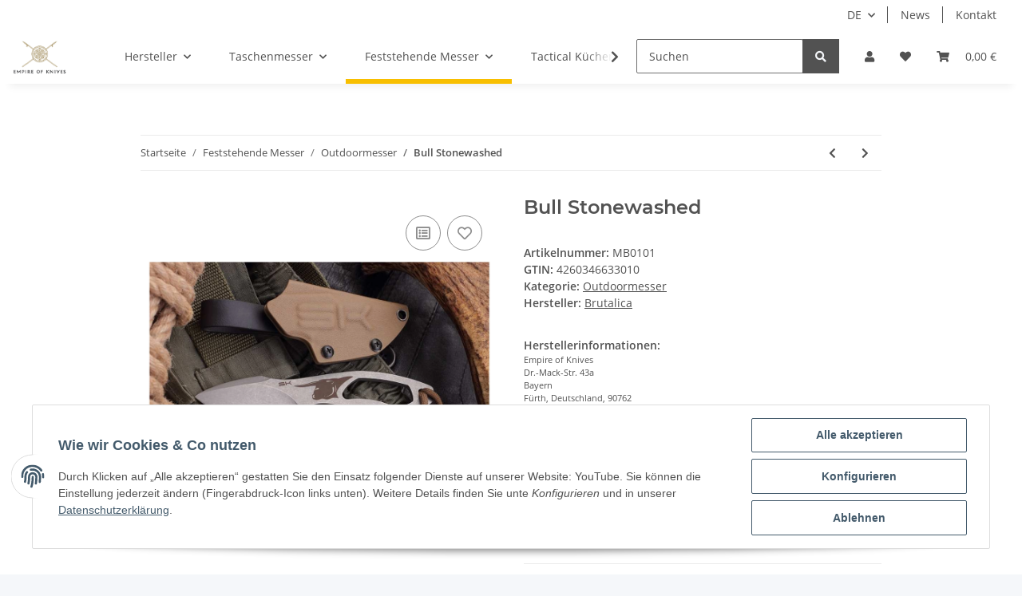

--- FILE ---
content_type: text/javascript
request_url: https://empire-knives.de/plugins/jtl_paypal_commerce/frontend/template/instalmentBanner/jsTemplates/instalmentBannerPlaceholder.js
body_size: 17
content:
let instalmentBannerPlaceholderTemplate = ({ppcConsentPlaceholder}) =>
    `<button type="button" class="btn btn-outline-secondary btn-block">${ppcConsentPlaceholder}</button>`;

--- FILE ---
content_type: text/javascript
request_url: https://empire-knives.de/templates/NOVA/js/jtl.article.js?v=1.2.1
body_size: 15981
content:
(function($, document, window, viewport){
    'use strict';

    var _stock_info = ['out-of-stock', 'in-short-supply', 'in-stock'],
        $v,
        ArticleClass = function () {
            this.init();
        };

    ArticleClass.DEFAULTS = {
        input: {
            id: 'a',
            childId: 'VariKindArtikel',
            quantity: 'anzahl'
        },
        action: {
            compareList: 'Vergleichsliste',
            compareListRemove: 'Vergleichsliste.remove',
            wishList: 'Wunschliste',
            wishListRemove: 'Wunschliste.remove'
        },
        selector: {
            navUpdateCompare: '#comparelist-dropdown-content',
            navBadgeUpdateCompare: '#comparelist-badge',
            navCompare: '#shop-nav-compare',
            navContainerWish: '#wishlist-dropdown-container',
            navBadgeWish: '#badge-wl-count',
            navBadgeAppend: '#shop-nav li.cart-menu',
            boxContainer: '#sidebox',
            boxContainerWish: '#sidebox',
            quantity: 'input.quantity'
        },
        modal: {
            id: 'modal-article-dialog',
            wrapper: '#result-wrapper',
            wrapper_modal: '#result-wrapper-modal'
        }
    };

    ArticleClass.prototype = {
        modalShown: false,
        modalView: null,

        constructor: ArticleClass,

        init: function () {
            this.options = ArticleClass.DEFAULTS;
            this.gallery = null;
        },

        onLoad: function() {
            if (this.isSingleArticle()) {
                var that = this;
                var form = $.evo.io().getFormValues('buy_form');

                if (typeof history.replaceState === 'function') {
                    history.replaceState({
                        a: form.a,
                        a2: form.VariKindArtikel || form.a,
                        url: document.location.href,
                        variations: {}
                    }, document.title, document.location.href);
                }

                window.addEventListener('popstate', function (event) {
                    if (event.state) {
                        that.setArticleContent(event.state.a, event.state.a2, event.state.url, event.state.variations);
                    }
                }, false);
            }
        },

        isSingleArticle: function() {
            return $('#buy_form').length > 0;
        },

        getWrapper: function(wrapper) {
            return typeof wrapper === 'undefined' ? $(this.options.modal.wrapper) : $(wrapper);
        },

        getCurrent: function($item) {
            var $current = $item.hasClass('variation') || ($item.length === 1 && $item[0].tagName === 'SELECT')
                ? $item
                : $item.closest('.variation');
            if ($current.length === 1 && $current[0].tagName === 'SELECT') {
                $current = $item.find('option:selected');
            } else if ($current.length === 0) {
                $current = $item.next('.variation');
            }

            return $current;
        },

        incrementProductVisitCount: function() {
            if (this.isSingleArticle()) {
                let page_visits = Number(window.sessionStorage.getItem('product_page_visits'));
                window.sessionStorage.setItem('product_page_visits', page_visits + 1);
            }
        },

        navigateBackToList: function() {
            if (this.isSingleArticle()) {
                let visits = window.sessionStorage.getItem('product_page_visits');

                if (visits !== null) {
                    window.history.go(-visits);
                }
            }
        },

        register: function(wrapper) {
            var $wrapper = this.getWrapper(wrapper);

            if (this.isSingleArticle()) {
                this.registerGallery($wrapper);
                this.registerConfig();
                this.registerHoverVariations($wrapper);
            }

            this.registerSimpleVariations($wrapper);
            this.registerSwitchVariations($wrapper);
            this.registerBulkPrices($wrapper);
            this.registerAccordion();
            // this.registerImageSwitch($wrapper);
            this.registerArticleOverlay($wrapper);
            this.registerImageHover($wrapper);
            this.registerFinish($wrapper);
            window.initNumberInput();
            this.initAbnahmeIntervallError();
        },

        registerAccordion: function() {
            $('.is-mobile .accordion [id^="tab-"]').on('click', function () {
                let self = $(this);
                $.evo.destroyScrollSearchEvent();
                setTimeout(function() {
                    $('html').animate(
                        {scrollTop: self.offset().top},
                        100,
                        'linear',
                        function () {
                            setTimeout(function() {
                                $.evo.initScrollSearchEvent();
                            }, 500);
                        });
                }, 400);
            });
        },

        registerArticleOverlay: function($wrapper) {
            var that         = this;

            $('.configpreview', $wrapper)
                .each(function(i, item) {
                    let $item   = $(item);
                    let wrapper = that.options.modal.wrapper_modal + '_modal';

                    $item.on('click', function (event) {
                        event.preventDefault();
                        that.modalArticleDetail(this, wrapper);
                    });
                });
            $wrapper.hover(null, function() {
                $(this).removeClass('active');
            })
        },

        registerGallery: function(wrapper) {
            /*
             * product slider and zoom (details)
             */
            function slickinit()
            {
                $('.initial-slick-dots').on('click', function () {
                    let mainNode = $('#gallery');
                    mainNode.removeClass('slick-lazy');
                    $.evo.extended().initSlick(mainNode, mainNode.data('slick-type'));
                    if(mainNode.slick('getSlick').slideCount > mainNode.slick('slickGetOption', 'slidesToShow')) {
                        mainNode.slick('slickGoTo', 1);
                    }
                });
            }

            function toggleFullscreen(fullscreen = false)
            {
                let $imgWrapper = $('#image_wrapper'),
                    $gallery    = $('#gallery');
                if (!$gallery.hasClass('slick-initialized') || (fullscreen && $imgWrapper.hasClass('fullscreen'))){
                    return;
                }

                let maxHeight       = Math.max(document.documentElement.clientHeight, window.innerHeight || 0),
                    otherElemHeight = 0,
                    current         = ($('#gallery .slick-current').data('slick-index')),
                    $galleryImages  = $('#gallery img, #gallery picture source'),
                    hidePreview     = maxHeight < 700,
                    previewHeight   = $('#gallery_preview_wrapper').length > 0 && !hidePreview ? 170 : 30,
                    $previewBar     = $('.product-detail-image-preview-bar');

                if (fullscreen) {
                    $imgWrapper.addClass('fullscreen');
                    let $galleryTopbar = $('#image_wrapper .product-detail-image-topbar');

                    otherElemHeight = $galleryTopbar.outerHeight()
                        + 2*parseInt($imgWrapper.css('paddingTop'))
                        + previewHeight;

                    $galleryImages.removeAttr('sizes');
                    // lazySizes.autoSizer.updateElem($galleryImages);

                    if (hidePreview) {
                        $previewBar.addClass('d-none');
                    }

                    $galleryImages.css('max-height', maxHeight-otherElemHeight);
                    $gallery.css('max-height', maxHeight-otherElemHeight);

                    $('body').off('click.toggleFullscreen').on('click.toggleFullscreen', function (event) {
                        if (!($(event.target).hasClass('product-image') || $(event.target).hasClass('slick-arrow'))) {
                            toggleFullscreen(false);
                            $('body').off('click.toggleFullscreen');
                        }
                    });
                } else {
                    $imgWrapper.removeClass('fullscreen');
                    $galleryImages.css('max-height', '100%');
                    $gallery.css('max-height', '100%');
                    $previewBar.removeClass('d-none');
                }

                $gallery.slick('slickSetOption','initialSlide', current, true);
                $('#gallery_preview').slick('slickGoTo', current, true);

                //fix firefox height bug
                $('.slick-slide, .slick-arrow').css({'display': 'none'});
                setTimeout(function(){
                    $('.slick-slide, .slick-arrow').css({'display': 'block'});
                }, 50);
            }

            function addClickListener() {
                $('#gallery img').off('click').on('click', e => {
                    if (window.innerWidth > globals.breakpoints.lg) {
                        toggleFullscreen(true);
                    }
                });
            }

            slickinit();

            if (wrapper[0].id.indexOf(this.options.modal.wrapper_modal.slice(1)) === -1) {
                addClickListener();

                $(document).on('keyup', e => {
                    if (e.key === "Escape" && $('#image_wrapper').hasClass('fullscreen')) {
                        toggleFullscreen();
                        addClickListener();
                    }
                });
            }
        },

        registerConfig: function() {
            var that   = this,
                config = $('#product-configurator')
                    .closest('form')
                    .find('input[type="radio"], input[type="text"], input[type="checkbox"], input[type="number"], select'),
                dropdown = $('#product-configurator')
                    .closest('form')
                    .find('select');
            let offset = $('#jtl-nav-wrapper').height();

            if (dropdown.length > 0) {
                dropdown.on('change', function () {
                    var item = $(this).val();
                    $(this).parents('.cfg-group').find('.cfg-drpdwn-item.collapse.show').collapse('hide');
                    $('#drpdwn_qnt_' + item).collapse('show');
                })
            }

            if (config.length > 0) {
                config.on('change', function() {
                    that.configurator();
                })
                    .on('keypress', function (e) {
                        if (e.key === 'Enter') {
                            return false;
                        }
                    });
                // timeout fixes problem with loading order of bootstrap dropdowns
                setTimeout(function(){
                    that.configurator(true);
                },0);
            }

            function scroll (selector) {
                $(selector).bind('click', function(event) {
                    event.preventDefault();
                    let anchor = $(this).attr('href');
                    $('html, body').stop().animate({
                        scrollTop: $(anchor).offset().top - offset - 15
                    });
                });
            }
            scroll('a[href="#cfg-container"]');


            $('#cfg-nav nav a').on('click', function() {
                $('html, body').animate({
                    scrollTop: $('#cfg-container').offset().top - offset - 15
                });
                let anchor = $(this).attr('href'),
                    elOffset = $(anchor)[0].offsetTop;
                $('#cfg-container .cfg-options').stop().animate({
                    scrollTop: elOffset
                });
            });

            $(document).on('scroll', function (e) {
                let headerHeight = $('#jtl-nav-wrapper').outerHeight() + 10;
                $('.cfg-position-details.cfg-layout-list #product-configuration-sidebar, ' +
                    '.cfg-position-details.cfg-layout-list .cfg-group .cfg-group-info').css('top', headerHeight + 'px');
            });
        },

        registerSimpleVariations: function($wrapper) {
            var that = this;

            $('.variations select', $wrapper).selectpicker({
                iconBase: 'fa',
                tickIcon: 'fa-check',
                hideDisabled: true,
                showTick: true
            });

            $('.simple-variations input[type="radio"]', $wrapper)
                .on('change', function() {
                    var val = $(this).val(),
                        key = $(this).parent().data('key');
                    $('.simple-variations [data-key="' + key + '"]').removeClass('active');
                    $('.simple-variations [data-value="' + val + '"]').addClass('active');
                    $(this).closest(".swatches").addClass("radio-selected");
                });

            $('.simple-variations input[type="radio"], .simple-variations select', $wrapper)
                .each(function(i, item) {
                    var $item   = $(item),
                        wrapper = '#' + $item.closest('form').closest('div[data-wrapper="true"]').attr('id');

                    $item.on('change', function () {
                        that.variationPrice($(this), true, wrapper);
                    });
                });
            $('.simple-variations input[type="text"]', $wrapper)
                .each(function(i, item) {
                    let $item   = $(item),
                        wrapper = '#' + $item.closest('form').closest('div[data-wrapper="true"]').attr('id'),
                        timeout = null;
                    $item.on('keyup', function (e) {
                        clearTimeout(timeout);
                        let self = $(this);

                        timeout = setTimeout(function () {
                            that.variationPrice(self, true, wrapper);
                        }, 500);
                    });
                });
        },

        registerBulkPrices: function($wrapper) {
            var $bulkPrice = $('.bulk-price', $wrapper),
                that       = this,
                $config    = $('#product-configurator');

            if (($bulkPrice.length > 0 && $config.length === 0) || $('#product-list').length > 0) {
                $('#quantity, [data-bulk="1"] .quantity', $wrapper)
                    .each(function(i, item) {
                        var $item   = $(item),
                            wrapper = '#' + $item.closest('form').closest('div[data-wrapper="true"]').attr('id');

                        $item.on('change', function () {
                            that.variationPrice($(this), true, wrapper);
                        });
                    });
            }
        },

        registerSwitchVariations: function($wrapper) {
            var that = this;

            $('.switch-variations input[type="radio"], .switch-variations select', $wrapper)
                .each(function(i, item) {
                    var $item   = $(item),
                        wrapper = '#' + $item.closest('form').closest('div[id]').attr('id');

                    $item.on('change', function () {
                        that.variationSwitch($(this), false, wrapper);
                    });
                });

            if (isTouchCapable()) {
                $('.variations .swatches .variation', $wrapper)
                    .on('mouseover', function() {
                        $(this).trigger('click');
                    });
            }

            // ie11 fallback
            if (typeof document.body.style.msTransform === 'string') {
                $('.variations label.variation', $wrapper)
                    .on('click', function (e) {
                        if (e.target.tagName === 'IMG') {
                            $(this).trigger('click');
                        }
                    });
            }
        },

        registerHoverVariations: function ($wrapper) {
            let delay=300, setTimeoutConst;
            $('.variations label.variation', $wrapper)
                .on('mouseenter', function (e) {
                    setTimeoutConst = setTimeout(function () {
                        let mainImageHeight = $('.js-gallery-images').innerHeight();
                        $('.variation-image-preview.vt' + $(e.currentTarget).data('value')).addClass('show d-md-block')
                            .css('top', $(e.currentTarget).offset().top - $(e.currentTarget).closest('#content').position().top - mainImageHeight / 2 - 12);
                    }, delay)
                })
                .on('mouseleave', function (e) {
                    clearTimeout(setTimeoutConst);
                    $('.variation-image-preview.vt' + $(this).data('value')).removeClass('show d-md-block');
                });

            $('.variations .selectpicker')
                .on('show.bs.select', function () {
                    $(this).parent().find('li .variation')
                        .on('mouseenter', function (e) {
                            setTimeoutConst = setTimeout(function () {
                                let mainImageHeight = $('.js-gallery-images').innerHeight();
                                $('.variation-image-preview.vt' + $(e.currentTarget).find('span[data-value]').data("value"))
                                    .addClass('show d-md-block')
                                    .css('top', $(e.currentTarget).offset().top - $(e.currentTarget).closest('#content').position().top - mainImageHeight / 2 - 12);
                            }, delay)
                        })
                        .on('mouseleave', function () {
                            clearTimeout(setTimeoutConst);
                            $('.variation-image-preview.vt' + $(this).find('span[data-value]').data("value"))
                                .removeClass('show d-md-block');
                    });
                })
                .on('hide.bs.select', function () {
                    $(this).parent().find('li .variation').off('mouseenter mouseleave');
                    $('.variation-image-preview').removeClass('show');
                });
        },

        registerImageSwitch: function($wrapper) {
            var that     = this,
                imgSwitch,
                gallery  = this.gallery;

            if (gallery !== null) {
                imgSwitch = function (context, temporary, force) {
                    var $context = $(context),
                        id       = $context.attr('data-key'),
                        value    = $context.attr('data-value'),
                        data     = $context.data('list'),
                        title    = $context.attr('data-title');

                    if (typeof temporary === 'undefined') {
                        temporary = true;
                    }

                    if ((!$context.hasClass('active') || force) && !!data) {
                        gallery.setItems([data], value);

                        if (!temporary) {
                            var items  = [data],
                                stacks = gallery.getStacks();
                            for (var s in stacks) {
                                if (stacks.hasOwnProperty(s) && s.match(/^_[0-9a-zA-Z]*$/) && s !== '_' + id) {
                                    items = $.merge(items, stacks[s]);
                                }
                            }

                            gallery.setItems([data], '_' + id);
                            gallery.setItems(items, '__');
                            gallery.render('__');

                            that.galleryIndex     = gallery.index;
                            that.galleryLastIdent = gallery.ident;
                        } else {
                            gallery.render(value);
                        }
                    }
                }
            } else {
                imgSwitch = function (context, temporary) {
                    var $context = $(context),
                        value    = $context.attr('data-value'),
                        data     = $context.data('list'),
                        title    = $context.attr('data-title');

                    if (typeof temporary === 'undefined') {
                        temporary = true;
                    }

                    if (!!data) {
                        var $wrapper = $(context).closest('.product-wrapper'),
                            $img     = $('.image-box img', $wrapper);
                        if ($img.length === 1) {
                            $img.attr('src', data.md.src);
                            if (!temporary) {
                                $img.data('src', data.md.src);
                            }
                        }
                    }
                };
            }

            $('.variations .bootstrap-select select', $wrapper)
                .on('change', function() {
                    var sel  = $(this).find('[value=' + this.value + ']'),
                        cont = $(this).closest('.variations');

                    if (cont.hasClass('simple-variations')) {
                        imgSwitch(sel, false, false);
                    } else {
                        imgSwitch(sel, true, false);
                    }
                });

            if (!isTouchCapable() || ResponsiveBootstrapToolkit.current() !== 'xs') {
                $('.variations .bootstrap-select .dropdown-menu li', $wrapper)
                    .on('hover', function () {
                        var tmp_idx = parseInt($(this).attr('data-original-index')) + 1,
                            rule    = 'select option:nth-child(' + tmp_idx + ')',
                            sel     = $(this).closest('.bootstrap-select').find(rule);
                        imgSwitch(sel);
                    }, function () {
                        var tmp_idx = parseInt($(this).attr('data-original-index')) + 1,
                            rule    = 'select option:nth-child(' + tmp_idx + ')',
                            sel     = $(this).closest('.bootstrap-select').find(rule),
                            gallery = that.gallery,
                            active;

                        if (gallery !== null) {
                            active = $(sel).find('.variation.active');
                            gallery.render(that.galleryLastIdent);
                            gallery.activate(that.galleryIndex);
                        } else {
                            var $wrapper = $(sel).closest('.product-wrapper'),
                                $img     = $('.image-box img', $wrapper);
                            if ($img.length === 1) {
                                $img.attr('src', $img.data('src'));
                            }
                        }
                    });
            }

            $('.variations.simple-variations .variation', $wrapper)
                .on('click', function () {
                    imgSwitch(this, false);
                });

            if (!isTouchCapable() || ResponsiveBootstrapToolkit.current() !== 'xs') {
                $('.variations .variation', $wrapper)
                    .on('hover', function () {
                        imgSwitch(this);
                    }, function () {
                        var sel     = $(this).closest('.variation'),
                            gallery = that.gallery;

                        if (gallery !== null) {
                            gallery.render(that.galleryLastIdent);
                            gallery.activate(that.galleryIndex);
                        } else {
                            var $wrapper = $(sel).closest('.product-wrapper'),
                                $img     = $('.image-box img', $wrapper);
                            if ($img.length === 1) {
                                $img.attr('src', $img.data('src'));
                            }
                        }
                    });
            }
        },

        registerImageHover: function($wrapper) {
            $('.productbox-show-variations', $wrapper).on('mouseenter', function () {
                let collapse = $(this).find('.productbox-variations>.collapse')
                $(collapse).collapse('show');
            });
            $('.productbox-show-variations', $wrapper).on(' mouseleave', function () {
                let collapse = $(this).find('.productbox-variations>.collapse')
                let box = $(this)

                if (collapse.length === 1) {
                    box.addClass('transition');
                    $(collapse).collapse('hide');
                    $(collapse).on('hidden.bs.collapse', function () {
                        box.removeClass('transition');
                    });
                }
            });
            $('.is-mobile .show-variation-collapse a').on('click', function (e) {
                if (!$(this).closest('.show-variation-collapse').find('.collapse').hasClass('show')) {
                    e.preventDefault();
                }
            });
        },

        registerFinish: function($wrapper) {
            $('#jump-to-votes-tab', $wrapper).on('click', function () {
                let $tabID = $('#content a[href="#tab-votes"]');
                if ($tabID.length > 0) {
                    $tabID.tab('show');
                } else {
                    $tabID = $('#tab-votes');
                    $tabID.collapse('show');
                }

                $([document.documentElement, document.body]).animate({
                    scrollTop: $tabID.offset().top
                }, 200);
            });

            let $tabID = $('#product-tabs a[href="' + window.location.hash + '"]');
            if ($tabID.length) {
                $tabID.tab('show');
                $([document.documentElement, document.body]).animate({
                    scrollTop: $tabID.offset().top
                }, 200);
            }

            if (this.isSingleArticle()) {
                if ($('.switch-variations .form-group', $wrapper).length === 1) {
                    var wrapper = '#' + $($wrapper).attr('id');
                    this.variationSwitch($('.switch-variations', $wrapper), false, wrapper);
                }
            }
            else {
                var that = this;

                $('.product-cell.hover-enabled')
                    .on('click', function (event) {
                        if (isTouchCapable() && ResponsiveBootstrapToolkit.current() !== 'xs') {
                            var $this = $(this);

                            if (!$this.hasClass('active')) {
                                event.preventDefault();
                                event.stopPropagation();
                                $('.product-cell').removeClass('active');
                                $this.addClass('active');
                            }
                        }
                    })
                    .on('mouseenter', function (event) {
                        var $this = $(this),
                            wrapper = '#' + $this.attr('id');

                        if (!$this.data('varLoaded') && $('.switch-variations .form-group', $this).length === 1) {
                            that.variationSwitch($('.switch-variations', $this), false, wrapper);
                        }
                        $this.data('varLoaded', true);
                    });
            }

            this.registerProductActions($('#sidepanel_left'));
            this.registerProductActions($('#footer'));
            this.registerProductActions($('#shop-nav'));
            this.registerProductActions($wrapper);
            this.registerProductActions('#cart-form');
        },

        registerProductActions: function($wrapper) {
            var that = this;

            $('*[data-toggle="product-actions"] button', $wrapper)
                .on('click', function(event) {
                    var data = $(this.form).serializeObject();

                    if ($wrapper === '#cart-form') {
                        data.wlPos = $(this).data('wl-pos');
                        data.a = $(this).data('product-id-wl');
                    }

                    if (that.handleProductAction(this, data)) {
                        event.preventDefault();
                    }
                });
            $('a[data-toggle="product-actions"]', $wrapper)
                .on('click', function(event) {
                    var data  = $(this).data('value');
                    this.name = $(this).data('name');

                    if (that.handleProductAction(this, data)) {
                        event.preventDefault();
                    }
                });
        },

        loadModalArticle: function(url, wrapper, done, fail) {
            var that       = this,
                id         = wrapper.slice(1),
                $modalBody = $('.modal-body', this.modalView);

            $.ajax(url, {data: {'isAjax':1, 'quickView':1}})
                .done(function(data) {
                    var $html      = $('<div />').html(data);
                    var $headerCSS = $html.find('link[type="text/css"]');
                    var $headerJS  = $html.find('script[src][src!=""]');
                    var content    = $html.find(that.options.modal.wrapper).html();

                    $headerCSS.each(function (pos, item) {
                        var $cssLink = $('head link[href="' + item.href + '"]');
                        if ($cssLink.length === 0) {
                            $('head').append('<link rel="stylesheet" type="text/css" href="' + item.href + '" >');
                        }
                    });

                    $headerJS.each(function (pos, item) {
                        if (typeof item.src !== 'undefined' && item.src.length > 0) {
                            var $jsLink = $('head script[src="' + item.src + '"]');
                            if ($jsLink.length === 0) {
                                $('head').append('<script defer src="' + item.src + '" >');
                            }
                        }
                    });

                    $modalBody.html($('<div id="' + id + '" />').html(content));

                    var $modal  = $modalBody.closest(".modal-dialog"),
                        title   = $modal.find('.modal-body h1'),
                        $config = $('#product-configurator', $modalBody);

                    if ($config.length > 0) {
                        // Configurator in child article!? Currently not supported!
                        $config.remove();
                        $.evo.extended().startSpinner($modalBody);
                        location.href = url;
                    }
                    if (title.length > 0 && title.text().length > 0) {
                        $modal.find('.modal-title').text(title.text());
                        title.remove();
                    }

                    $('form', $modalBody).on('submit', function(event) {
                        event.preventDefault();

                        var $form = $(this);
                        var data  = $form.serializeObject();
                        if (data['VariKindArtikel']) {
                            data['a'] = data['VariKindArtikel'];
                        }

                        $.evo.basket().addToBasket($form, data);
                        that.modalView.modal('hide');
                    });

                    if (typeof done === 'function') {
                        done();
                    }
                })
                .fail(function() {
                    if (typeof fail === 'function') {
                        fail();
                    }
                })
                .always(function() {
                    $.evo.extended().stopSpinner();
                });
        },

        addToComparelist: function(data, $action) {
            var productId = parseInt(data[this.options.input.id]);
            var childId = parseInt(data[this.options.input.childId]);
            if (childId > 0) {
                productId = childId;
            }
            if (productId > 0) {
                var that = this;
                $.evo.io().call('pushToComparelist', [productId], that, function(error, data) {
                    if (error) {
                        return;
                    }

                    var response = data.response;

                    if (response) {
                        switch (response.nType) {
                            case 0: // error
                                var errorlist = '<ul><li>' + response.cHints.join('</li><li>') + '</li></ul>';
                                eModal.alert({
                                    title: response.cTitle,
                                    message: errorlist,
                                    keyboard: true,
                                    tabindex: -1,
                                    buttons: false
                                });
                                break;
                            case 1: // forwarding
                                window.location.href = response.cLocation;
                                break;
                            case 2: // added to comparelist
                                that.updateComparelist(response);
                                break;
                        }
                    }
                });

                return true;
            }

            return false;
        },

        removeFromCompareList: function(data) {
            var productId = parseInt(data[this.options.input.id]);
            if (productId > 0) {
                var that = this;
                $.evo.io().call('removeFromComparelist', [productId], that, function(error, data) {
                    if (error) {
                        return;
                    }

                    var response = data.response;

                    if (response) {
                        switch (response.nType) {
                            case 0: // error
                                var errorlist = '<ul><li>' + response.cHints.join('</li><li>') + '</li></ul>';
                                eModal.alert({
                                    title: response.cTitle,
                                    message: errorlist,
                                    keyboard: true,
                                    tabindex: -1,
                                    buttons: false
                                });
                                break;
                            case 1: // forwarding
                                window.location.href = response.cLocation;
                                break;
                            case 2: // removed from comparelist
                                that.updateComparelist(response);
                                break;
                        }
                    }
                });

                return true;
            }

            return false;
        },

        updateComparelist: function(data) {
            var $badgeUpd = $(this.options.selector.navUpdateCompare);

            var badge = $(data.navDropdown);
            $badgeUpd.html(badge);
            $(this.options.selector.navBadgeUpdateCompare).html(data.nCount);

            if (data.nCount > 0) {
                $(this.options.selector.navCompare).removeClass('d-none');
            } else {
                $(this.options.selector.navCompare).addClass('d-none');
                $('#nav-comparelist-collapse').removeClass('show');
            }
            if (data.nCount > 1) {
                $('#nav-comparelist-goto').removeClass('d-none');
            } else {
                $('#nav-comparelist-goto').addClass('d-none');
            }
            this.registerProductActions($('#shop-nav'));

            if (data.productID) {
                let $action = $('button[data-product-id-cl="' + data.productID + '"]')
                $action.removeClass("on-list");
                $action.next().removeClass("press");
                $('.comparelist [data-product-id-cl="' + data.productID + '"]').remove();
            }

            for (var ind in data.cBoxContainer) {
                var $list = $(this.options.selector.boxContainer+ind);

                if ($list.length > 0) {
                    if (data.cBoxContainer[ind].length) {
                        var $boxContent = $(data.cBoxContainer[ind]);
                        this.registerProductActions($boxContent);
                        $list.replaceWith($boxContent).removeClass('d-none');
                    } else {
                        $list.html('').addClass('d-none');
                    }
                }
            }
        },

        addToWishlist: function(data, $action) {
            let productId = parseInt(data[this.options.input.id]),
                childId = parseInt(data[this.options.input.childId]),
                qty =  parseFloat(data[this.options.input.quantity]);
            if (childId > 0) {
                productId = childId;
            }
            if (isNaN(qty)) {
                qty = 1;
            }
            if (productId > 0) {
                var that = this;
                $.evo.io().call('pushToWishlist', [productId, qty, data], that, function(error, data) {
                    if (error) {
                        $action.closest('form')[0].reportValidity();
                        return;
                    }
                    if ($action.hasClass('action-tip-animation-b')) {
                        $action.addClass("on-list");
                        $action.next().addClass("press");
                        $action.next().next().removeClass("press");
                    }
                    var response = data.response;

                    if (response) {
                        switch (response.nType) {
                            case 0: // error
                                var errorlist = '<ul><li>' + response.cHints.join('</li><li>') + '</li></ul>';
                                eModal.alert({
                                    title: response.cTitle,
                                    message: errorlist,
                                    keyboard: true,
                                    tabindex: -1,
                                    buttons: false
                                });
                                break;
                            case 1: // forwarding
                                window.location.href = response.cLocation;
                                break;
                            case 2: // added to wishlist
                                that.updateWishlist(response);
                                break;
                        }
                    }
                });

                return true;
            }

            return false;
        },

        removeFromWishList: function(data) {
            var productId = parseInt(data[this.options.input.id]);
            if (productId > 0) {
                var that = this;
                $.evo.io().call('removeFromWishlist', [productId], that, function(error, data) {
                    if (error) {
                        return;
                    }

                    var response = data.response;

                    if (response) {
                        switch (response.nType) {
                            case 0: // error
                                var errorlist = '<ul><li>' + response.cHints.join('</li><li>') + '</li></ul>';
                                eModal.alert({
                                    title: response.cTitle,
                                    message: errorlist,
                                    keyboard: true,
                                    tabindex: -1,
                                    buttons: false
                                });
                                break;
                            case 1: // forwarding
                                window.location.href = response.cLocation;
                                break;
                            case 2: // removed from wishlist
                                that.updateWishlist(response);
                                break;
                        }
                    }
                });

                return true;
            }

            return false;
        },

        updateWishlist: function(data) {
            var $navContainerWish = $(this.options.selector.navContainerWish);
            var $navBadgeWish = $(this.options.selector.navBadgeWish);

            if (data.wlPosRemove) {
                let $action = $('button[data-wl-pos="' + data.wlPosRemove + '"]');
                $action.removeClass("on-list");
                $action.next().removeClass("press");
                $action.find('.wishlist-icon').addClass('far').removeClass('fas');
            }
            if (data.wlPosAdd) {
                let $action = $('button[data-product-id-wl="' + data.productID + '"]');
                $action.attr('data-wl-pos', data.wlPosAdd);
                $action.data('wl-pos', data.wlPosAdd);
                $action.closest('form').find('input[name="wlPos"]').val(data.wlPosAdd)
                $action.find('.wishlist-icon').addClass('fas').removeClass('far');
            }
            $.evo.io().call('updateWishlistDropdown', [$navContainerWish, $navBadgeWish], this, function(error, data) {
                if (error) {
                    return;
                }
                if (data.response.currentPosCount > 0) {
                    $navBadgeWish.removeClass('d-none');
                } else {
                    $navBadgeWish.addClass('d-none');
                }
                $navContainerWish.html(data.response.content);
                $navBadgeWish.html(data.response.currentPosCount);
                setClickableRow();
            });

            for (var ind in data.cBoxContainer) {
                var $list = $(this.options.selector.boxContainerWish+ind);
                if ($list.length > 0) {
                    if (data.cBoxContainer[ind].length) {
                        var $boxContent = $(data.cBoxContainer[ind]);
                        this.registerProductActions($boxContent);
                        $list.replaceWith($boxContent).removeClass('d-none');
                    } else {
                        $list.html('').addClass('d-none');
                    }
                }
            }
        },

        handleProductAction: function(action, data) {
            let $action = $(action);
            switch (action.name) {
                case this.options.action.compareList:
                    if ($action.hasClass('action-tip-animation-b')) {
                        if ($action.hasClass('on-list')) {
                            $action.removeClass("on-list");
                            $action.next().removeClass("press");
                            $action.next().next().addClass("press");
                            return this.removeFromCompareList(data);
                        } else {
                            $action.addClass("on-list");
                            $action.next().addClass("press");
                            $action.next().next().removeClass("press");
                            $(this.options.selector.navCompare).removeClass('d-none');

                            let $moveTo = isMobileByBodyClass()
                                ? $('.wish-compare-animation-mobile #burger-menu')
                                : $('.wish-compare-animation-desktop #shop-nav-compare');
                            $.evo.article().moveItemAnimation($action, $moveTo);

                            return this.addToComparelist(data, $action);
                        }
                    } else {
                        return this.addToComparelist(data, $action);
                    }
                case this.options.action.compareListRemove:
                    return this.removeFromCompareList(data);
                case this.options.action.wishList:
                    data[this.options.input.quantity] = $('input[data-product-id="' + data.a + '"]').val()
                        || $('#buy_form_'+data.a+' '+this.options.selector.quantity).val()
                        || $('#quantity').val();
                    if ($action.hasClass('on-list')) {
                        $action.removeClass("on-list");
                        $action.next().removeClass("press");
                        $action.next().next().addClass("press");
                        data.a = data.wlPos;
                        return this.removeFromWishList(data);
                    } else {
                        $action.addClass("on-list");
                        let $moveTo = isMobileByBodyClass()
                            ? $('.wish-compare-animation-mobile #burger-menu')
                            : $('.wish-compare-animation-desktop #shop-nav-wish');
                        $.evo.article().moveItemAnimation($action, $moveTo);
                        return this.addToWishlist(data, $action);
                    }
                case this.options.action.wishListRemove:
                    return this.removeFromWishList(data);
            }

            return false;
        },

        configurator: function(init) {
            if (this.isSingleArticle()) {
                var that      = this,
                    container = $('#cfg-container'),
                    sidebar   = $('#cfg-sticky-sidebar'),
                    width,
                    form;

                if (container.length === 0) {
                    return;
                }

                $.evo.extended().startSpinner(container);

                $('#buy_form').find('*[data-selected="true"]')
                    .attr('checked', true)
                    .attr('selected', true)
                    .attr('data-selected', null);

                form = $.evo.io().getFormValues('buy_form');

                $.evo.io().call('buildConfiguration', [form], that, function (error, data) {
                    var result,
                        i,
                        j,
                        item,
                        cBeschreibung,
                        quantityWrapper,
                        grp,
                        value,
                        enableQuantity,
                        nNetto,
                        quantityInput;
                    $('.js-start-configuration').prop('disabled', !(data.response.variationsSelected && data.response.inStock));
                    $('.js-choose-variations-wrapper').toggleClass('d-none', data.response.variationsSelected);
                    $('.js-cfg-group').each(function (i, item) {
                        let iconChecked     = $('a[href="#'+this.id+'"] .js-group-checked'),
                            badgeInfoDanger = 'alert-info';
                        if (data.response.invalidGroups && data.response.invalidGroups.includes($(this).data('id'))) {
                            iconChecked.addClass('d-none');
                            if ($(this).hasClass('visited')) {
                                badgeInfoDanger = 'alert-danger';
                            }
                            $(this).find('.js-group-badge-checked')
                                .removeClass('alert-success alert-info')
                                .addClass(badgeInfoDanger);
                        } else {
                            iconChecked.removeClass('d-none');
                            $(this).find('.js-group-badge-checked')
                                .addClass('alert-success')
                                .removeClass('alert-danger alert-info');
                        }
                    });
                    $('.js-cfg-group-error').addClass('d-none').html('');
                    $.each(data.response.errorMessages, function (i, item) {
                        $('.js-cfg-group-error[data-id="' + item.group + '"]').removeClass('d-none').html(item.message);
                    });
                    let $summaryFinish = $('#cfg-tab-summary-finish');
                    if (data.response.valid) {
                        $('.js-cfg-validate').prop('disabled', false);
                        $summaryFinish.children().removeClass('disabled');
                        $summaryFinish.removeClass('disabled');
                    } else {
                        $('.js-cfg-validate').prop('disabled', true);
                        $summaryFinish.children().addClass('disabled');
                        $summaryFinish.addClass('disabled');
                    }
                    $.evo.extended().stopSpinner();
                    if (error) {
                        $.evo.error(data);
                        return;
                    }
                    result = data.response;

                    if (!result.oKonfig_arr) {
                        $.evo.error('Missing configuration groups');
                        return;
                    }

                    // global price
                    nNetto = result.nNettoPreise;
                    that.setPrice(result.fGesamtpreis[nNetto], result.cPreisLocalized[nNetto], result.cPreisString);
                    that.setStockInformation(result.cEstimatedDelivery);

                    $('#content .summary').html(result.cTemplate);
                    $.evo.tooltips();
                    $.evo.extended()
                        .trigger('priceChanged', result);
                });
            }
        },

        initConfigListeners: function () {
            $('.js-cfg-group').on('click', function () {
                $(this).addClass('visited');
            });
            $('#cfg-tab-summary-finish').on('click', function () {
                if (!$(this).hasClass('disabled')) {
                    $('#cfg-modal-tabs').find('.nav-link').removeClass('active');
                    $('#cfg-tab-summary').children().addClass('active');
                    $(this).children().removeClass('active');
                }
            });
            $('.js-cfg-group-collapse').on('click', function () {
                $(this).addClass('visited');
            });
        },

        variationRefreshAll: function($wrapper) {
            $('.variations select', $wrapper).selectpicker('refresh');
            $.evo.initSliders()
        },

        getConfigGroupQuantity: function (groupId) {
            return $('.cfg-group[data-id="' + groupId + '"] .quantity');
        },

        getConfigGroupQuantityInput: function (groupId) {
            return $('.cfg-group[data-id="' + groupId + '"] .quantity input');
        },

        getConfigGroupImage: function (groupId) {
            return $('.cfg-group[data-id="' + groupId + '"] .group-image img');
        },

        setConfigItemImage: function (groupId, img) {
            $('.cfg-group[data-id="' + groupId + '"] .group-image img').attr('src', img).first();
        },

        setConfigItemDescription: function (groupId, itemBeschreibung) {
            var groupItems                       = $('.cfg-group[data-id="' + groupId + '"] .group-items');
            var descriptionDropdownContent       = groupItems.find('#filter-collapsible_dropdown_' + groupId + '');
            var descriptionDropdownContentHidden = groupItems.find('.d-none');
            var descriptionCheckdioContent       = groupItems.find('div[id^="filter-collapsible_checkdio"]');
            var multiselect                      = groupItems.find('select').attr("multiple");

            //  Bisher kein Content mit einer Beschreibung vorhanden, aber ein Artikel mit Beschreibung ausgewählt
            if (descriptionDropdownContentHidden.length > 0 && descriptionCheckdioContent.length === 0 && itemBeschreibung.length > 0 && multiselect !== "multiple") {
                groupItems.find('a[href="#filter-collapsible_dropdown_' + groupId + '"]').removeClass('d-none');
                descriptionDropdownContent.replaceWith('<div id="filter-collapsible_dropdown_' + groupId + '" class="collapse top10 panel-body">' + itemBeschreibung + '</div>');
                //  Bisher Content mit einer Beschreibung vorhanden, aber ein Artikel ohne Beschreibung ausgewählt
            } else if (descriptionDropdownContentHidden.length === 0 && descriptionCheckdioContent.length === 0 && itemBeschreibung.length === 0 && multiselect !== "multiple") {
                groupItems.find('a[href="#filter-collapsible_dropdown_' + groupId + '"]').addClass('d-none');
                descriptionDropdownContent.addClass('d-none');
                //  Bisher Content mit einer Beschreibung vorhanden und ein Artikel mit Beschreibung ausgewählt
            } else if (descriptionDropdownContentHidden.length === 0 && descriptionCheckdioContent.length === 0 && itemBeschreibung.length > 0 && multiselect !== "multiple") {
                descriptionDropdownContent.replaceWith('<div id="filter-collapsible_dropdown_' + groupId + '" class="collapse top10 panel-body">' + itemBeschreibung + '</div>');
            }
        },

        setPrice: function(price, fmtPrice, priceLabel, wrapper) {
            var $wrapper = this.getWrapper(wrapper);

            if (this.isSingleArticle()) {
                $('#product-offer .price', $wrapper).html(fmtPrice);
                $('#product-offer meta[itemprop="price"]', $wrapper).attr('content',price);
                if (priceLabel.length > 0) {
                    $('#product-offer .price_label', $wrapper).html(priceLabel);
                }
            } else {
                var $price = $('.price_wrapper', $wrapper);

                $('.price span:first-child', $price).html(fmtPrice);
                if (priceLabel.length > 0) {
                    $('.price_label', $price).html(priceLabel);
                }
            }

            $.evo.trigger('changed.article.price', { price: price });
        },

        setStockInformation: function(cEstimatedDelivery, wrapper) {
            var $wrapper = this.getWrapper(wrapper);

            $('.delivery-status .estimated-delivery span', $wrapper).html(cEstimatedDelivery);
        },

        setStaffelPrice: function(prices, fmtPrices, wrapper) {
            var $wrapper   = this.getWrapper(wrapper),
                $container = $('#product-offer', $wrapper);

            $.each(fmtPrices, function(index, value){
                $('.bulk-price-' + index + ' .bulk-price', $container).html(value);
            });
        },

        setVPEPrice: function(fmtVPEPrice, VPEPrices, fmtVPEPrices, wrapper) {
            var $wrapper   = this.getWrapper(wrapper),
                $container = $('#product-offer', $wrapper);

            $('.base-price .value', $container).html(fmtVPEPrice);
            $.each(fmtVPEPrices, function(index, value){
                $('.bulk-price-' + index + ' .bulk-base-price', $container).html(value);
            });
        },

        /**
         * @deprecated since 4.05 - use setArticleWeight instead
         */
        setUnitWeight: function(UnitWeight, newUnitWeight) {
            $('#article-tabs .product-attributes .weight-unit').html(newUnitWeight);
        },

        setArticleWeight: function(ArticleWeight, wrapper) {
            if (this.isSingleArticle()) {
                var $articleTabs = $('#article-tabs');

                if ($.isArray(ArticleWeight)) {
                    $('.product-attributes .weight-unit', $articleTabs).html(ArticleWeight[0][1]);
                    $('.product-attributes .weight-unit-article', $articleTabs).html(ArticleWeight[1][1]);
                } else {
                    $('.product-attributes .weight-unit', $articleTabs).html(ArticleWeight);
                }
            } else {
                var $wrapper = this.getWrapper(wrapper);

                if ($.isArray(ArticleWeight)) {
                    $('.attr-weight .value', $wrapper).html(ArticleWeight[0][1]);
                    $('.attr-weight.weight-unit-article .value', $wrapper).html(ArticleWeight[1][1]);
                } else {
                    $('.attr-weight .value', $wrapper).html(ArticleWeight);
                }
            }

        },

        setProductNumber: function(productNumber, wrapper) {
            var $wrapper = this.getWrapper(wrapper);

            $('#product-offer span[itemprop="sku"]', $wrapper).html(productNumber);
        },

        setArticleContent: function(id, variation, url, variations, wrapper) {
            var $wrapper  = this.getWrapper(wrapper),
                listStyle = $('#product-list-type').val();

                if (listStyle === 'undefined') {
                    listStyle = $('#ed_list.active').length > 0 ? 'list' : 'gallery';
                }

                $.evo.extended().startSpinner($wrapper);

            if (this.modalShown) {
                this.loadModalArticle(url, wrapper,
                    function() {
                        var article = new ArticleClass();
                        article.register(wrapper);
                        $.evo.extended().stopSpinner();
                    },
                    function() {
                        $.evo.extended().stopSpinner();
                        $.evo.error('Error loading ' + url);
                    }
                );
            } else if (this.isSingleArticle()) {
                if($('#opc-startmenu').length > 0) {
                    return this.redirectToArticle(id, variation, url, variations, wrapper);
                }

                $.evo.extended().loadContent(url, () => {
                    $.evo.extended().register();
                    $.evo.article().register(wrapper);

                    $(variations).each(function (i, item) {
                        $.evo.article().variationSetVal(item.key, item.value, wrapper);
                    });

                    if (document.location.href !== url) {
                        this.incrementProductVisitCount();
                        history.pushState({a: id, a2: variation, url: url, variations: variations}, "", url);
                    }
                    $.evo.extended().stopSpinner();
                }, function () {
                    $.evo.error('Error loading ' + url);
                    $.evo.extended().stopSpinner();
                }, false, wrapper);
            } else {
                $.evo.extended().loadContent(url + (url.indexOf('?') >= 0 ? '&' : '?') + 'isListStyle=' + listStyle, function (content) {
                    $.evo.article().register(wrapper);

                    $('[data-toggle="basket-add"]', $(wrapper)).on('submit', function(event) {
                        event.preventDefault();
                        event.stopPropagation();

                        var $form = $(this);
                        var data  = $form.serializeObject();
                        data['a'] = variation;

                        $.evo.basket().addToBasket($form, data);
                    });

                    $(variations).each(function (i, item) {
                        $.evo.article().variationSetVal(item.key, item.value, wrapper);
                    });

                    $.evo.extended().stopSpinner();
                }, function () {
                    $.evo.error('Error loading ' + url);
                    $.evo.extended().stopSpinner();
                }, false, wrapper);
            }
        },

        redirectToArticle: function(id, variation, url, variations, wrapper) {
            var $wrapper  = this.getWrapper(wrapper),
                listStyle = $('#product-list-type').val();

            $.evo.extended().startSpinner($wrapper);

            window.open(url, '_top');

            $.evo.extended().stopSpinner($wrapper);
        },

        variationResetAll: function(wrapper) {
            var $wrapper = this.getWrapper(wrapper);

            $('.variation[data-value] input:checked', $wrapper).prop('checked', false);
            $('.variations select option', $wrapper).prop('selected', false);
            $('.variations select', $wrapper).selectpicker('refresh');
        },

        variationDisableAll: function(wrapper) {
            let $wrapper = this.getWrapper(wrapper);

            $('.swatches-selected', $wrapper).text('');
            $('[data-value].variation', $wrapper).each(function(i, item) {
                $(item)
                    .removeClass('active loading')
                    .addClass('not-available');
                $.evo.article()
                    .removeStockInfo($(item));
            });
        },

        variationSetVal: function(key, value, wrapper) {
            var $wrapper = this.getWrapper(wrapper);

            $('[data-key="' + key + '"]', $wrapper).val(value);
        },

        variationEnable: function(key, value, wrapper) {
            var $wrapper = this.getWrapper(wrapper),
                $item    = $('[data-value="' + value + '"].variation', $wrapper);

            $item.removeClass('not-available swatches-sold-out swatches-not-in-stock');
        },

        showGalleryVariation: function(key, wrapper) {
            var $wrapper = this.getWrapper(wrapper),
                $item    = $('.variation-' + key, $wrapper);

            $item.collapse();
        },

        variationActive: function(key, value, def, wrapper) {
            var $wrapper = this.getWrapper(wrapper),
                $item    = $('[data-value="' + value + '"].variation', $wrapper);
            $item.addClass('active')
                .find('input')
                .prop('checked', true)
                .end()
                .prop('selected', true);

            $('[data-id="'+key+'"].swatches-selected')
                .text($item.attr('data-original'));
        },

        removeStockInfo: function($item) {
            if (this.isSingleArticle()) {
                var type = $item.attr('data-type'),
                    elem,
                    label,
                    wrapper;

                switch (type) {
                    case 'option':
                        label = $item.data('content');
                        wrapper = $('<div />').append(label);
                        $(wrapper)
                            .find('.badge-not-available')
                            .remove();
                        label = $(wrapper).html();
                        $item.data('content', label)
                            .attr('data-content', label);

                        break;
                    case 'radio':
                        elem = $item.find('.badge-not-available');
                        if (elem.length === 1) {
                            $(elem).remove();
                        }
                        break;
                    case 'swatch':
                        $item.tooltip('dispose');
                        break;
                }

                $item.removeAttr('data-stock');
            }
        },

        variationInfo: function(value, status, note, notExists) {
            let $item = $('[data-value="' + value + '"].variation'),
                type = $item.attr('data-type'),
                text,
                content,
                $wrapper,
                label;

            $item.attr('data-stock', _stock_info[status]);

            switch (type) {
                case 'option':
                    text     = ' (' + note + ')';
                    content  = $item.data('content');
                    $wrapper = $('<div />');

                    $wrapper.append(content);
                    $wrapper
                        .find('.badge-not-available')
                        .remove();

                    label = $('<span />')
                        .addClass('badge badge-danger badge-not-available')
                        .text(' '+note);

                    $wrapper.append(label);

                    $item.data('content', $wrapper.html())
                        .attr('data-content', $wrapper.html());

                    $item.closest('select')
                        .selectpicker('refresh');
                    break;
                case 'radio':
                    $item.find('.badge-not-available')
                        .remove();

                    label = $('<span />')
                        .addClass('badge badge-danger badge-not-available')
                        .text(' '+note);

                    $item.append(label);
                    break;
                case 'swatch':
                    if (!$item.hasClass('gall-preview')) {
                        $item.tooltip({
                            title: note,
                            trigger: 'hover',
                            container: 'body'
                        });
                    }
                    if (notExists) {
                        $item.addClass('swatches-not-in-stock');
                    } else {
                        $item.addClass('swatches-sold-out');
                    }
                    break;
            }
        },

        variationSwitch: function($item, animation, wrapper) {
            if ($item) {
                var formID   = $item.closest('form').attr('id'),
                    $current = this.getCurrent($item),
                    key      = $current.data('key'),
                    value    = $current.data('value'),
                    io       = $.evo.io(),
                    args     = io.getFormValues(formID),
                    layout   = $('#product-list-type').val(),
                    $wrapper = this.getWrapper(wrapper);

                if (animation) {
                    $.evo.extended().startSpinner();
                } else {
                    $('.updatingStockInfo', $wrapper).show();
                }

                $('.tooltip.show').remove();
                args.wrapper = wrapper;
                args.layout  = layout;

                $.evo.article()
                    .variationDispose(wrapper);

                io.call('checkVarkombiDependencies', [args, key, value], $item, function (error, data) {
                    if (animation) {
                        $.evo.extended().stopSpinner();
                    }
                    $('.updatingStockInfo', $wrapper).hide();
                    if (error) {
                        $.evo.error('checkVarkombiDependencies');
                    }
                });
            }
        },

        modalArticleDetail: function(item, wrapper)
        {
            let $item = $(item);
            let title = $item.data('title');
            let url   = $item.data('src');

            if (typeof this.modalView === 'undefined' || this.modalView === null) {
                this.modalView = $(
                    '<div id="' + this.options.modal.id + '" class="modal fade" role="dialog" tabindex="-1" >' +
                    '   <div class="modal-dialog modal-lg">' +
                    '       <div class="modal-content">' +
                    '           <div class="modal-header">' +
                    '               <button type="button" class="x close" data-dismiss="modal">&times;</button>' +
                    '               <div class="modal-title h4">' + title + '</div>' +
                    '           </div>' +
                    '           <div class="modal-body">' +
                    '               <div id="' + wrapper.slice(1) + '" style="min-height:100px">' +
                    '<div class="jtl-spinner"><i class="fa fa-spinner fa-pulse"></i></div>' +
                    '               </div>' +
                    '           </div>' +
                    '       </div>' +
                    '   </div>' +
                    '</div>');
                this.modalView
                    .on('hidden.bs.modal', () => {
                        $('.modal-body', this.modalView)
                            .html('<div id="' + wrapper.slice(1) + '" style="min-height:100px" />');
                        $('.modal-title', this.modalView).html('');
                        this.modalView
                            .off('shown.bs.modal');
                        this.modalShown = false;
                    });
            } else {
                $('.modal-title', this.modalView).html(title);
                $('.modal-body', this.modalView)
                    .html('<div id="' + wrapper.slice(1) + '" style="min-height:100px">' +
                        '<div class="jtl-spinner"><i class="fa fa-spinner fa-pulse"></i></div></div>');
            }

            this.modalView
                .on('shown.bs.modal', () => {
                    this.modalShown = true;
                    this.loadModalArticle(url, wrapper,
                        function() {
                            // no functionality needed in quickview
                            // var article = new ArticleClass();
                            // article.register(wrapper);
                            $.evo.extended().stopSpinner();
                            $('[data-toggle="popover"]', wrapper).popover({ html: true });
                            $('.product-image', wrapper).css('cursor', 'default');
                        },
                        function() {
                            $.evo.extended().stopSpinner();
                            $.evo.error('Error loading ' + params.url);
                        }
                    );
                })
                .modal('show');
        },

        variationPrice: function($item, animation, wrapper) {
            var formID   = $item.closest('form').attr('id'),
                $wrapper = this.getWrapper(wrapper),
                io       = $.evo.io(),
                args     = io.getFormValues(formID);

            if (animation) {
                $.evo.extended().startSpinner();
            }

            args.wrapper = wrapper;
            io.call('checkDependencies', [args], $(this), function (error, data) {
                let $action = $('button[data-product-id-wl="' + data.response.itemID + '"]');
                if (data.response.check > 0) {
                    $action.attr('data-wl-pos', data.response.check);
                    $action.data('wl-pos', data.response.check);
                    $action.closest('form').find('input[name="wlPos"]').val(data.response.check)
                    $action.addClass('on-list');
                } else {
                    $action.removeClass('on-list');
                }

                if (animation) {
                    $.evo.extended().stopSpinner();
                }
                if (error) {
                    $.evo.error('checkDependencies');
                }
            });
        },

        variationDispose: function(wrapper) {
            var $wrapper = this.getWrapper(wrapper);

            $('[role="tooltip"]', $wrapper).remove();
        },

        moveItemAnimation: function(item, moveTo) {
            if (!item.length || !moveTo.length || $(this).hasClass('on-list')) {
                return;
            }
            setTimeout(function() {
                let itemClone = item.clone()
                    .offset({
                        top: item.offset().top,
                        left: item.offset().left
                    }).css({
                        'opacity': '0.5',
                        'position': 'absolute',
                        'z-index': '10000'
                    })
                    .appendTo($('body'))
                    .animate({
                        'top': moveTo.offset().top + 5,
                        'left': moveTo.offset().left + 5,
                    }, 700);

                itemClone.animate({
                    'width': 0,
                    'height': 0
                }, function () {
                    $(this).detach()
                });
            }, 0);
        },

        initAbnahmeIntervallError: function() {
            let $intervallNotice = $('#intervall-notice');
            if ($intervallNotice.length > 0) {
                $('#quantity').on('change', function () {
                    let $step   = $(this).attr('step'),
                        diff    = Math.abs(($(this).val() % $step) - $step),
                        epsilon = 0.00000001;
                    if (diff < epsilon || diff + epsilon > $step) {
                        $('#intervall-notice-danger').remove();
                    } else {
                        $('#quantity-grp').after('<div id="intervall-notice-danger" class="alert alert-danger mt-2">'
                            + $intervallNotice.html() + '</div>');
                    }
                });
            }
        }
    };

    $v = new ArticleClass();

    $(document).ready(function () {
        $v.onLoad();
        $v.register();
    });

    $(window).on('resize',
        viewport.changed(function(){
            $v.configurator();
        })
    );

    // PLUGIN DEFINITION
    // =================
    $.evo.article = function () {
       return $v;
    };
})(jQuery, document, window, ResponsiveBootstrapToolkit);
